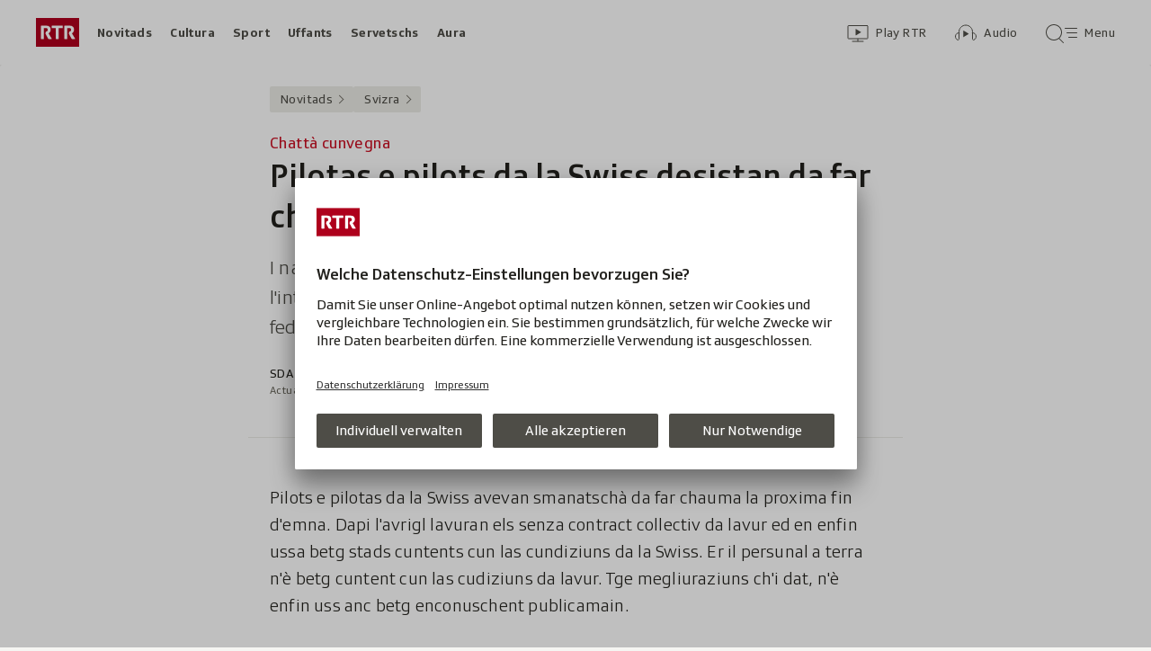

--- FILE ---
content_type: text/html; charset=UTF-8
request_url: https://www.rtr.ch/aron/api/articles/autobox?businessUnit=rtr&portalName=rtr_novitads&limit=12&representation=web
body_size: 3018
content:
<li class="collection__teaser-item js-teaser-item">
    


<a href="/novitads/grischun/anteriur-cusseglier-guvernativ-aluis-maissen-mort-en-vegliadetgna-da-88-onns"    class="teaser js-teaser
    "
    data-date-published="2026-01-19T20:34:33+01:00"
    data-date-modified="2026-01-20T18:31:07+01:00"
    data-source=""
    data-urn="urn:rtr:article:019bd776-ecb2-26e7-c6d7-5bc2f5efef0e"
    data-title="Aluis Maissen mort en vegliadetgna da 88 onns"
    data-referrer-track="srg_mod4=teaser-#JS-PLACEHOLDER-SIZE#-link-0-pos-#JS-PLACEHOLDER-POS#"
                        data-content-categories="Novitads Grischun"
                >

                    <div class="teaser__medium ">
                        

    <div
        class="image js-image js-image-lazyload"
                data-image-provider="rokka"         data-image-id="c3aeaa"     >
                    <picture>
                <img
                    alt=""
                                        class="image__img"
                    loading="lazy"
                    src="/static/cms/images/320ws/c3aeaa.webp"
                >
            </picture>
            </div>

                                                        </div>
            
            <div class="teaser__content" role="text">
                        
        <div class="teaser__text">
                                                <div class="teaser__kicker">
                                                                                                                                                                            <span class="teaser__kicker-text">Anteriur cusseglier guvernativ</span>
                                            </div>
                            
                                                                                    <span class="teaser__title">Aluis Maissen mort en vegliadetgna da 88 onns</span>
                            
            
                        
                            <p class="teaser__lead">
                    Aluis Maissen è stà cusseglier guvernativ dal chantun Grischun durant ils onns 1989 fin 1998.
                </p>
                    </div>

                
            </div>
    
                <div class="teaser__extras">
                                        <div
    class="teaser-meta js-teaser-meta teaser__meta"
    role="text"
    
    data-teaser-meta-source-id="urn:rtr:article:019bd776-ecb2-26e7-c6d7-5bc2f5efef0e"
    data-teaser-meta-video="true"             data-teaser-meta-published-at="2026-01-19T20:34:33+01:00"     data-teaser-meta-published-at-permanent="2026-01-19T20:34:33+01:00"     data-teaser-meta-modified-at="2026-01-20T18:31:07+01:00"             data-teaser-meta-size="#JS-PLACEHOLDER-SIZE#"         
><div class="teaser-meta__ltr js-teaser-meta__ltr"></div><div class="teaser-meta__rtl js-teaser-meta__rtl"></div></div>            
                        
                                </div>
    
        </a>
</li>
<li class="collection__teaser-item js-teaser-item">
    


<a href="/novitads/mument-tramettai-ils-muments-da-l-onn-nov"    class="teaser js-teaser
    "
    data-date-published="2023-12-25T13:37:58+01:00"
    data-date-modified="2026-01-20T15:33:21+01:00"
    data-source=""
    data-urn="urn:rtr:article:21092114"
    data-title="Tramettai ils muments da l&#039;onn nov"
    data-referrer-track="srg_mod4=teaser-#JS-PLACEHOLDER-SIZE#-link-0-pos-#JS-PLACEHOLDER-POS#"
                    >

                    <div class="teaser__medium ">
                        

    <div
        class="image js-image js-image-lazyload"
                data-image-provider="rokka"         data-image-id="3ed28f"     >
                    <picture>
                <img
                    alt=""
                                        class="image__img"
                    loading="lazy"
                    src="/static/cms/images/320ws/3ed28f.webp"
                >
            </picture>
            </div>

                                                        </div>
            
            <div class="teaser__content" role="text">
                        
        <div class="teaser__text">
                                                <div class="teaser__kicker">
                                                                                                                                                                            <span class="teaser__kicker-text">#mument</span>
                                            </div>
                            
                                                                                    <span class="teaser__title">Tramettai ils muments da l&#039;onn nov</span>
                            
            
                        
                            <p class="teaser__lead">
                    Era il 2026 datti qua in&#039;impressiun quant bel che noss chantun è e quant creativ noss public.
                </p>
                    </div>

                
            </div>
    
                <div class="teaser__extras">
                                        <div
    class="teaser-meta js-teaser-meta teaser__meta"
    role="text"
    
    data-teaser-meta-source-id="urn:rtr:article:21092114"
            data-teaser-meta-image-gallery="true"     data-teaser-meta-published-at="2023-12-25T13:37:58+01:00"     data-teaser-meta-published-at-permanent="2023-12-25T13:37:58+01:00"     data-teaser-meta-modified-at="2026-01-20T15:33:21+01:00"             data-teaser-meta-size="#JS-PLACEHOLDER-SIZE#"         
><div class="teaser-meta__ltr js-teaser-meta__ltr"></div><div class="teaser-meta__rtl js-teaser-meta__rtl"></div></div>            
                        
                                </div>
    
        </a>
</li>
<li class="collection__teaser-item js-teaser-item">
    


<a href="/novitads/il-di/novitads-dals-20-01-2026-camille-rast-e-segunda-a-kronplatz-vanessa-kasper-14avla"    class="teaser js-teaser
    "
    data-date-published="2026-01-20T06:19:29+01:00"
    data-date-modified="2026-01-20T18:35:47+01:00"
    data-source=""
    data-urn="urn:rtr:article:019bd9b0-114d-126c-9772-1b8225b81804"
    data-title="Camille Rast è segunda a Kronplatz, Vanessa Kasper 14avla"
    data-referrer-track="srg_mod4=teaser-#JS-PLACEHOLDER-SIZE#-link-0-pos-#JS-PLACEHOLDER-POS#"
                        data-content-categories="Novitads il di"
                >

                    <div class="teaser__medium ">
                        

    <div
        class="image js-image js-image-lazyload"
                data-image-provider="rokka"         data-image-id="113963e"     >
                    <picture>
                <img
                    alt=""
                                        class="image__img"
                    loading="lazy"
                    src="/static/cms/images/320ws/113963e.webp"
                >
            </picture>
            </div>

                                                        </div>
            
            <div class="teaser__content" role="text">
                        
        <div class="teaser__text">
                                                <div class="teaser__kicker">
                                                                                                                                                                            <span class="teaser__kicker-text">Novitads dals 20-01-2026</span>
                                            </div>
                            
                                                                                    <span class="teaser__title">Camille Rast è segunda a Kronplatz, Vanessa Kasper 14avla</span>
                            
            
                        
                            <p class="teaser__lead">
                    Ils schabetgs dal di dal lontan e da datiers en la survista cumpacta.
                </p>
                    </div>

                
            </div>
    
                <div class="teaser__extras">
                                        <div
    class="teaser-meta js-teaser-meta teaser__meta"
    role="text"
    
    data-teaser-meta-source-id="urn:rtr:article:019bd9b0-114d-126c-9772-1b8225b81804"
        data-teaser-meta-audio="true"         data-teaser-meta-published-at="2026-01-20T06:19:29+01:00"     data-teaser-meta-published-at-permanent="2026-01-20T06:19:29+01:00"     data-teaser-meta-modified-at="2026-01-20T18:35:47+01:00"             data-teaser-meta-size="#JS-PLACEHOLDER-SIZE#"         
><div class="teaser-meta__ltr js-teaser-meta__ltr"></div><div class="teaser-meta__rtl js-teaser-meta__rtl"></div></div>            
                        
                                </div>
    
        </a>
</li>
<li class="collection__teaser-item js-teaser-item">
    


<a href="/novitads/grischun/avant-75-onns-las-nodas-dal-passa-las-lavinas-dals-20-da-schaner-1951"    class="teaser js-teaser teaser--longform
    "
    data-date-published="2021-01-20T16:52:00+01:00"
    data-date-modified="2026-01-20T18:35:26+01:00"
    data-source=""
    data-urn="urn:rtr:article:21013596"
    data-title="Las nodas dal passà – las lavinas dals 20 da schaner 1951"
    data-referrer-track="srg_mod4=teaser-#JS-PLACEHOLDER-SIZE#-link-0-pos-#JS-PLACEHOLDER-POS#"
                        data-content-categories="Novitads Grischun"
                >

                    <div class="teaser__medium ">
                        

    <div
        class="image js-image js-image-lazyload"
                data-image-provider="rokka"         data-image-id="91c7ae"     >
                    <picture>
                <img
                    alt=""
                                        class="image__img"
                    loading="lazy"
                    src="/static/cms/images/320ws/91c7ae.webp"
                >
            </picture>
            </div>

                                                        </div>
            
            <div class="teaser__content" role="text">
                        
        <div class="teaser__text">
                                                <div class="teaser__kicker">
                                                                                                                                                                            <span class="teaser__kicker-text">Avant 75 onns</span>
                                            </div>
                            
                                                                                    <span class="teaser__title">Las nodas dal passà – las lavinas dals 20 da schaner 1951</span>
                            
            
                        
                            <p class="teaser__lead">
                    L’onn 1951 è stà in onn da lavinas extrem. En Svizra hai per exempel dà passa 1000 lavinas e 75 morts.
                </p>
                    </div>

                
            </div>
    
                <div class="teaser__extras">
                                        <div
    class="teaser-meta js-teaser-meta teaser__meta"
    role="text"
    
    data-teaser-meta-source-id="urn:rtr:article:21013596"
    data-teaser-meta-video="true"             data-teaser-meta-published-at="2021-01-20T16:52:00+01:00"     data-teaser-meta-published-at-permanent="2021-01-20T16:52:00+01:00"     data-teaser-meta-modified-at="2026-01-20T18:35:26+01:00"             data-teaser-meta-size="#JS-PLACEHOLDER-SIZE#"         
><div class="teaser-meta__ltr js-teaser-meta__ltr"></div><div class="teaser-meta__rtl js-teaser-meta__rtl"></div></div>            
                        
                                </div>
    
        </a>
</li>
<li class="collection__teaser-item js-teaser-item">
    


<a href="/novitads/grischun/wef-2026-nua-ch-ils-pussants-en-ed-er-la-regenza-grischuna"    class="teaser js-teaser
    "
    data-date-published="2026-01-15T16:14:48+01:00"
    data-date-modified="2026-01-20T17:29:50+01:00"
    data-source=""
    data-urn="urn:rtr:article:019bc16a-e04d-7d0d-01ac-a61904d5fc59"
    data-title="Nua ch’ils pussants èn – ed er la regenza grischuna"
    data-referrer-track="srg_mod4=teaser-#JS-PLACEHOLDER-SIZE#-link-0-pos-#JS-PLACEHOLDER-POS#"
                        data-content-categories="Novitads Grischun"
                >

                    <div class="teaser__medium ">
                        

    <div
        class="image js-image js-image-lazyload"
                data-image-provider="rokka"         data-image-id="ec87c9"     >
                    <picture>
                <img
                    alt=""
                                        class="image__img"
                    loading="lazy"
                    src="/static/cms/images/320ws/ec87c9.webp"
                >
            </picture>
            </div>

                                                        </div>
            
            <div class="teaser__content" role="text">
                        
        <div class="teaser__text">
                                                <div class="teaser__kicker">
                                                                                                                                                                            <span class="teaser__kicker-text">WEF 2026</span>
                                            </div>
                            
                                                                                    <span class="teaser__title">Nua ch’ils pussants èn – ed er la regenza grischuna</span>
                            
            
                        
                            <p class="teaser__lead">
                    Glindesdi dals 19 da schaner fin venderdi ils 23 da schaner ha lieu il 56avel Forum mundial d&#039;economia a Tavau.
                </p>
                    </div>

                
            </div>
    
                <div class="teaser__extras">
                                        <div
    class="teaser-meta js-teaser-meta teaser__meta"
    role="text"
    
    data-teaser-meta-source-id="urn:rtr:article:019bc16a-e04d-7d0d-01ac-a61904d5fc59"
    data-teaser-meta-video="true"             data-teaser-meta-published-at="2026-01-15T16:14:48+01:00"     data-teaser-meta-published-at-permanent="2026-01-15T16:14:48+01:00"     data-teaser-meta-modified-at="2026-01-20T17:29:50+01:00"             data-teaser-meta-size="#JS-PLACEHOLDER-SIZE#"         
><div class="teaser-meta__ltr js-teaser-meta__ltr"></div><div class="teaser-meta__rtl js-teaser-meta__rtl"></div></div>            
                        
                                </div>
    
        </a>
</li>
<li class="collection__teaser-item js-teaser-item">
    


<a href="/novitads/grischun/engiadina/chasa-dad-adolf-haeberli-da-la-villa-heb-di-fest-ad-in-dachasa-per-indigens"    class="teaser js-teaser
    "
    data-date-published="2026-01-11T11:42:35+01:00"
    data-date-modified="2026-01-19T19:57:57+01:00"
    data-source=""
    data-urn="urn:rtr:article:019ba92a-98f2-7b9a-bbac-500efeda778c"
    data-title="Da la villa «Heb di fest» ad in dachasa per indigens"
    data-referrer-track="srg_mod4=teaser-#JS-PLACEHOLDER-SIZE#-link-0-pos-#JS-PLACEHOLDER-POS#"
                        data-content-categories="Novitads Grischun"
                >

                    <div class="teaser__medium ">
                        

    <div
        class="image js-image js-image-lazyload"
                data-image-provider="rokka"         data-image-id="25da51"     >
                    <picture>
                <img
                    alt=""
                                        class="image__img"
                    loading="lazy"
                    src="/static/cms/images/320ws/25da51.webp"
                >
            </picture>
            </div>

                                                        </div>
            
            <div class="teaser__content" role="text">
                        
        <div class="teaser__text">
                                                <div class="teaser__kicker">
                                                                                                                                                                            <span class="teaser__kicker-text">Chasa dad Adolf Häberli</span>
                                            </div>
                            
                                                                                    <span class="teaser__title">Da la villa «Heb di fest» ad in dachasa per indigens</span>
                            
            
                        
                            <p class="teaser__lead">
                    La chasa da Carl Adolf Häberli barmier a San Murezzan duai vegnir transfurmada en spazi d’abitar pajabel per indigens.
                </p>
                    </div>

                
            </div>
    
                <div class="teaser__extras">
                                        <div
    class="teaser-meta js-teaser-meta teaser__meta"
    role="text"
    
    data-teaser-meta-source-id="urn:rtr:article:019ba92a-98f2-7b9a-bbac-500efeda778c"
    data-teaser-meta-video="true"             data-teaser-meta-published-at="2026-01-11T11:42:35+01:00"     data-teaser-meta-published-at-permanent="2026-01-11T11:42:35+01:00"     data-teaser-meta-modified-at="2026-01-19T19:57:57+01:00"             data-teaser-meta-size="#JS-PLACEHOLDER-SIZE#"         
><div class="teaser-meta__ltr js-teaser-meta__ltr"></div><div class="teaser-meta__rtl js-teaser-meta__rtl"></div></div>            
                        
                                </div>
    
        </a>
</li>
<li class="collection__teaser-item js-teaser-item">
    


<a href="/novitads/grischun/museum-da-natira-cuira-sanaziun-planisada-e-contestada"    class="teaser js-teaser
    "
    data-date-published="2026-01-20T16:45:42+01:00"
    data-date-modified="2026-01-20T16:45:42+01:00"
    data-source=""
    data-urn="urn:rtr:article:019bdb9a-9a49-3d3a-1416-1c18b246fedb"
    data-title="Sanaziun planisada è contestada"
    data-referrer-track="srg_mod4=teaser-#JS-PLACEHOLDER-SIZE#-link-0-pos-#JS-PLACEHOLDER-POS#"
                        data-content-categories="Novitads Grischun"
                >

                    <div class="teaser__medium ">
                        

    <div
        class="image js-image js-image-lazyload"
                data-image-provider="rokka"         data-image-id="ba173a"     >
                    <picture>
                <img
                    alt=""
                                        class="image__img"
                    loading="lazy"
                    src="/static/cms/images/320ws/ba173a.webp"
                >
            </picture>
            </div>

                                                        </div>
            
            <div class="teaser__content" role="text">
                        
        <div class="teaser__text">
                                                <div class="teaser__kicker">
                                                                                                                                                                            <span class="teaser__kicker-text">Museum da Natira Cuira</span>
                                            </div>
                            
                                                                                    <span class="teaser__title">Sanaziun planisada è contestada</span>
                            
            
                        
                            <p class="teaser__lead">
                    La sanaziun dal Museum da natira a Cuira na plascha betg a tuttas e tuts. Ina midada è necessaria, ma en tge dimensiun?
                </p>
                    </div>

                
            </div>
    
                <div class="teaser__extras">
                                        <div
    class="teaser-meta js-teaser-meta teaser__meta"
    role="text"
    
    data-teaser-meta-source-id="urn:rtr:article:019bdb9a-9a49-3d3a-1416-1c18b246fedb"
        data-teaser-meta-audio="true"         data-teaser-meta-published-at="2026-01-20T16:45:42+01:00"     data-teaser-meta-published-at-permanent="2026-01-20T16:45:42+01:00"     data-teaser-meta-modified-at="2026-01-20T16:45:42+01:00"             data-teaser-meta-size="#JS-PLACEHOLDER-SIZE#"         
><div class="teaser-meta__ltr js-teaser-meta__ltr"></div><div class="teaser-meta__rtl js-teaser-meta__rtl"></div></div>            
                        
                                </div>
    
        </a>
</li>
<li class="collection__teaser-item js-teaser-item">
    


<a href="/novitads/grischun/surselva/premi-desertina-2026-muster-undrescha-simon-camartin-armon-orlik-e-l-uniun-da-dunnas"    class="teaser js-teaser
    "
    data-date-published="2026-01-19T09:12:40+01:00"
    data-date-modified="2026-01-19T09:25:11+01:00"
    data-source=""
    data-urn="urn:rtr:article:019bd504-0b6f-c580-c863-bb35231ce6d8"
    data-title="Mustér undrescha Simon Camartin, Armon Orlik e l&#039;uniun da dunnas"
    data-referrer-track="srg_mod4=teaser-#JS-PLACEHOLDER-SIZE#-link-0-pos-#JS-PLACEHOLDER-POS#"
                        data-content-categories="Novitads Grischun"
                >

                    <div class="teaser__medium ">
                        

    <div
        class="image js-image js-image-lazyload"
                data-image-provider="rokka"         data-image-id="737149"     >
                    <picture>
                <img
                    alt=""
                                        class="image__img"
                    loading="lazy"
                    src="/static/cms/images/320ws/737149.webp"
                >
            </picture>
            </div>

                                                        </div>
            
            <div class="teaser__content" role="text">
                        
        <div class="teaser__text">
                                                <div class="teaser__kicker">
                                                                                                                                                                            <span class="teaser__kicker-text">Premi Desertina 2026</span>
                                            </div>
                            
                                                                                    <span class="teaser__title">Mustér undrescha Simon Camartin, Armon Orlik e l&#039;uniun da dunnas</span>
                            
            
                        
                            <p class="teaser__lead">
                    Mintga dus onns onurescha la vischnanca da Mustér uniuns, instituziuns e persunas che sa fan meritaivlas.
                </p>
                    </div>

                
            </div>
    
                <div class="teaser__extras">
                                        <div
    class="teaser-meta js-teaser-meta teaser__meta"
    role="text"
    
    data-teaser-meta-source-id="urn:rtr:article:019bd504-0b6f-c580-c863-bb35231ce6d8"
                data-teaser-meta-published-at="2026-01-19T09:12:40+01:00"     data-teaser-meta-published-at-permanent="2026-01-19T09:12:40+01:00"     data-teaser-meta-modified-at="2026-01-19T09:25:11+01:00"             data-teaser-meta-size="#JS-PLACEHOLDER-SIZE#"         
><div class="teaser-meta__ltr js-teaser-meta__ltr"></div><div class="teaser-meta__rtl js-teaser-meta__rtl"></div></div>            
                        
                                </div>
    
        </a>
</li>
<li class="collection__teaser-item js-teaser-item">
    


<a href="/novitads/grischun/engiadina/engiadin-ota-tge-e-previs-per-il-provediment-da-sanadad-e-co-vai-vinavant"    class="teaser js-teaser
    "
    data-date-published="2026-01-20T12:25:11+01:00"
    data-date-modified="2026-01-20T15:55:53+01:00"
    data-source=""
    data-urn="urn:rtr:article:019bd66c-417b-ec5c-306f-b561b617d02d"
    data-title="Tge è previs per il provediment da sanadad e co vai vinavant?"
    data-referrer-track="srg_mod4=teaser-#JS-PLACEHOLDER-SIZE#-link-0-pos-#JS-PLACEHOLDER-POS#"
                        data-content-categories="Novitads Grischun"
                >

                    <div class="teaser__medium ">
                        

    <div
        class="image js-image js-image-lazyload"
                data-image-provider="rokka"         data-image-id="abcb5d"     >
                    <picture>
                <img
                    alt=""
                                        class="image__img"
                    loading="lazy"
                    src="/static/cms/images/320ws/abcb5d.webp"
                >
            </picture>
            </div>

                                                        </div>
            
            <div class="teaser__content" role="text">
                        
        <div class="teaser__text">
                                                <div class="teaser__kicker">
                                                                                                                                                                            <span class="teaser__kicker-text">Engiadin&#039;Ota</span>
                                            </div>
                            
                                                                                    <span class="teaser__title">Tge è previs per il provediment da sanadad e co vai vinavant?</span>
                            
            
                        
                            <p class="teaser__lead">
                    Ina survista dals proxims pass.
                </p>
                    </div>

                
            </div>
    
                <div class="teaser__extras">
                                        <div
    class="teaser-meta js-teaser-meta teaser__meta"
    role="text"
    
    data-teaser-meta-source-id="urn:rtr:article:019bd66c-417b-ec5c-306f-b561b617d02d"
                data-teaser-meta-published-at="2026-01-20T12:25:11+01:00"     data-teaser-meta-published-at-permanent="2026-01-20T12:25:11+01:00"     data-teaser-meta-modified-at="2026-01-20T15:55:53+01:00"             data-teaser-meta-size="#JS-PLACEHOLDER-SIZE#"         
><div class="teaser-meta__ltr js-teaser-meta__ltr"></div><div class="teaser-meta__rtl js-teaser-meta__rtl"></div></div>            
                        
                                </div>
    
        </a>
</li>
<li class="collection__teaser-item js-teaser-item">
    


<a href="/novitads/il-di/novitads-dals-19-01-2026-fin-2028-duai-dar-abitaziuns-per-30-indigens-a-puntraschigna"    class="teaser js-teaser
    "
    data-date-published="2026-01-19T06:13:44+01:00"
    data-date-modified="2026-01-19T12:01:13+01:00"
    data-source=""
    data-urn="urn:rtr:article:019bd490-5c63-218f-b768-6fdd008ef528"
    data-title="Fin 2028 duai dar abitaziuns per 30 indigens a Puntraschigna"
    data-referrer-track="srg_mod4=teaser-#JS-PLACEHOLDER-SIZE#-link-0-pos-#JS-PLACEHOLDER-POS#"
                        data-content-categories="Novitads il di"
                >

                    <div class="teaser__medium ">
                        

    <div
        class="image js-image js-image-lazyload"
                data-image-provider="rokka"         data-image-id="78db41"     >
                    <picture>
                <img
                    alt=""
                                        class="image__img"
                    loading="lazy"
                    src="/static/cms/images/320ws/78db41.webp"
                >
            </picture>
            </div>

                                                        </div>
            
            <div class="teaser__content" role="text">
                        
        <div class="teaser__text">
                                                <div class="teaser__kicker">
                                                                                                                                                                            <span class="teaser__kicker-text">Novitads dals 19-01-2026</span>
                                            </div>
                            
                                                                                    <span class="teaser__title">Fin 2028 duai dar abitaziuns per 30 indigens a Puntraschigna</span>
                            
            
                        
                            <p class="teaser__lead">
                    Ils schabetgs da tut il mund – cun focus regiunal – en la survista cumpacta.
                </p>
                    </div>

                
            </div>
    
                <div class="teaser__extras">
                                        <div
    class="teaser-meta js-teaser-meta teaser__meta"
    role="text"
    
    data-teaser-meta-source-id="urn:rtr:article:019bd490-5c63-218f-b768-6fdd008ef528"
        data-teaser-meta-audio="true"         data-teaser-meta-published-at="2026-01-19T06:13:44+01:00"     data-teaser-meta-published-at-permanent="2026-01-19T06:13:44+01:00"     data-teaser-meta-modified-at="2026-01-19T12:01:13+01:00"             data-teaser-meta-size="#JS-PLACEHOLDER-SIZE#"         
><div class="teaser-meta__ltr js-teaser-meta__ltr"></div><div class="teaser-meta__rtl js-teaser-meta__rtl"></div></div>            
                        
                                </div>
    
        </a>
</li>
<li class="collection__teaser-item js-teaser-item">
    


<a href="/novitads/grischun/musica-live-a-cuira-hockey-goes-live-music-in-nov-openair-a-cuira"    class="teaser js-teaser
    "
    data-date-published="2026-01-19T09:43:47+01:00"
    data-date-modified="2026-01-19T10:02:38+01:00"
    data-source=""
    data-urn="urn:rtr:article:019bc6fd-b3e5-38f4-882c-2f13f277cace"
    data-title="«Hockey goes live music» – In nov openair a Cuira"
    data-referrer-track="srg_mod4=teaser-#JS-PLACEHOLDER-SIZE#-link-0-pos-#JS-PLACEHOLDER-POS#"
                        data-content-categories="Novitads Grischun"
                >

                    <div class="teaser__medium ">
                        

    <div
        class="image js-image js-image-lazyload"
                data-image-provider="rokka"         data-image-id="0bbb2f"     >
                    <picture>
                <img
                    alt=""
                                        class="image__img"
                    loading="lazy"
                    src="/static/cms/images/320ws/0bbb2f.webp"
                >
            </picture>
            </div>

                                                        </div>
            
            <div class="teaser__content" role="text">
                        
        <div class="teaser__text">
                                                <div class="teaser__kicker">
                                                                                                                                                                            <span class="teaser__kicker-text">Musica live a Cuira</span>
                                            </div>
                            
                                                                                    <span class="teaser__title">«Hockey goes live music» – In nov openair a Cuira</span>
                            
            
                        
                            <p class="teaser__lead">
                    Questa primavaira vegn organisà a Cuira in nov openair dal EHC Cuira.
                </p>
                    </div>

                
            </div>
    
                <div class="teaser__extras">
                                        <div
    class="teaser-meta js-teaser-meta teaser__meta"
    role="text"
    
    data-teaser-meta-source-id="urn:rtr:article:019bc6fd-b3e5-38f4-882c-2f13f277cace"
        data-teaser-meta-audio="true"         data-teaser-meta-published-at="2026-01-19T09:43:47+01:00"     data-teaser-meta-published-at-permanent="2026-01-19T09:43:47+01:00"     data-teaser-meta-modified-at="2026-01-19T10:02:38+01:00"             data-teaser-meta-size="#JS-PLACEHOLDER-SIZE#"         
><div class="teaser-meta__ltr js-teaser-meta__ltr"></div><div class="teaser-meta__rtl js-teaser-meta__rtl"></div></div>            
                        
                                </div>
    
        </a>
</li>
<li class="collection__teaser-item js-teaser-item">
    


<a href="/novitads/grischun/engiadina/samedan-co-vinavant-cun-il-provediment-da-sanadad-en-engiadin-ota"    class="teaser js-teaser
    "
    data-date-published="2026-01-07T20:00:15+01:00"
    data-date-modified="2026-01-15T18:50:11+01:00"
    data-source=""
    data-urn="urn:rtr:article:019b98d6-2fc6-e0be-f567-3c9d89d34e59"
    data-title="Co vinavant cun il provediment da sanadad en Engiadin&#039;Ota?"
    data-referrer-track="srg_mod4=teaser-#JS-PLACEHOLDER-SIZE#-link-0-pos-#JS-PLACEHOLDER-POS#"
                        data-content-categories="Novitads Grischun"
                >

                    <div class="teaser__medium ">
                        

    <div
        class="image js-image js-image-lazyload"
                data-image-provider="rokka"         data-image-id="ffb36f7"     >
                    <picture>
                <img
                    alt=""
                                        class="image__img"
                    loading="lazy"
                    src="/static/cms/images/320ws/ffb36f7.webp"
                >
            </picture>
            </div>

                                                        </div>
            
            <div class="teaser__content" role="text">
                        
        <div class="teaser__text">
                                                <div class="teaser__kicker">
                                                                                                                                                                            <span class="teaser__kicker-text">Samedan</span>
                                            </div>
                            
                                                                                    <span class="teaser__title">Co vinavant cun il provediment da sanadad en Engiadin&#039;Ota?</span>
                            
            
                        
                            <p class="teaser__lead">
                    Per il persunal è la situaziun pertutgant l&#039;ospital regiunal a Samedan ina che dat da pensar.
                </p>
                    </div>

                
            </div>
    
                <div class="teaser__extras">
                                        <div
    class="teaser-meta js-teaser-meta teaser__meta"
    role="text"
    
    data-teaser-meta-source-id="urn:rtr:article:019b98d6-2fc6-e0be-f567-3c9d89d34e59"
    data-teaser-meta-video="true"             data-teaser-meta-published-at="2026-01-07T20:00:15+01:00"     data-teaser-meta-published-at-permanent="2026-01-07T20:00:15+01:00"     data-teaser-meta-modified-at="2026-01-15T18:50:11+01:00"             data-teaser-meta-size="#JS-PLACEHOLDER-SIZE#"         
><div class="teaser-meta__ltr js-teaser-meta__ltr"></div><div class="teaser-meta__rtl js-teaser-meta__rtl"></div></div>            
                        
                                </div>
    
        </a>
</li>


--- FILE ---
content_type: image/svg+xml
request_url: https://www.rtr.ch/staticfiles/aron/assets/play-audio-grey-tiny-BtMrW2Xq.svg
body_size: 736
content:
<svg xmlns="http://www.w3.org/2000/svg" width="13px" height="12px" viewBox="0 0 13 12"><title>Atoms/Icons/Audio_Icon_Tiny</title><g id="Atoms/Icons/Audio_Icon_Tiny" fill="none" fill-rule="evenodd" stroke="none" stroke-width="1"><g id="audio-icon-size-XS" fill="#6b6960"><g id="Fill-1581-+-Fill-1582-+-Fill-1583"><path id="Fill-1581" d="M6.55668141,0.0839333663 L2.94000006,4.00033889 L1.00012207,4 C0.418319873,4 0.000122070312,4.36974099 0.000122070312,5 L0.000122070312,7 C0.000122070312,7.63025901 0.418319873,8.00016944 1.00012207,8.00016944 L2.94191218,8.00016944 L6.55668141,11.9160036 C6.60731878,11.9708584 6.67430779,12 6.74340669,12 C6.77716493,12 6.81145064,11.9931431 6.84415394,11.9782866 C6.9427913,11.9342885 7.00714295,11.8297215 7.00714295,11.7142978 L7.00714295,0.286210512 C7.00714295,0.17078683 6.9427913,0.066219831 6.84415394,0.0222216949 C6.74551658,-0.02291925 6.63210999,0.00222254211 6.55668141,0.0839333663 Z"/><path id="Fill-1582" stroke="#6b6960" stroke-width="0.5" d="M10.631782,2.2693531 C10.5074286,2.16718477 10.3235256,2.18469934 10.2207734,2.30846897 C10.1180213,2.43282242 10.1355359,2.61730922 10.2598893,2.71947755 C11.2599713,3.54499762 11.9056751,4.83115089 11.9056751,5.99762126 C11.9056751,7.16117254 11.2593875,8.44790962 10.2598893,9.27518115 C10.1355359,9.37851712 10.1180213,9.5624201 10.2207734,9.68677355 C10.2785715,9.75624801 10.3620576,9.79244479 10.4461276,9.79244479 C10.5115153,9.79244479 10.5774869,9.77025967 10.631782,9.7253056 C11.7603042,8.7911952 12.4894941,7.32814477 12.4894941,5.99762126 C12.4894941,4.66417865 11.7603042,3.20112823 10.631782,2.2693531"/><path id="Fill-1583" stroke="#6b6960" stroke-width="0.5" d="M8.62743071,3.77996992 C8.53226821,3.91016156 8.56145917,4.09289691 8.6916508,4.1880594 C9.16921475,4.53543171 9.7390221,5.1309271 9.7390221,5.99497922 C9.7390221,6.86019899 9.16921475,7.45511055 8.6916508,7.80248286 C8.56145917,7.89706154 8.53226821,8.07979689 8.62743071,8.20998853 C8.68406116,8.28880409 8.77338546,8.33025524 8.86387741,8.33025524 C8.92284313,8.33025524 8.98297649,8.31274067 9.03493638,8.27479244 C9.86571082,7.67112359 10.3228411,6.86195044 10.3228411,5.99497922 C10.3228411,5.12917564 9.86571082,4.31941868 9.03493638,3.71574983 C8.90474474,3.62117115 8.72200939,3.64977828 8.62743071,3.77996992 Z"/></g></g></g></svg>